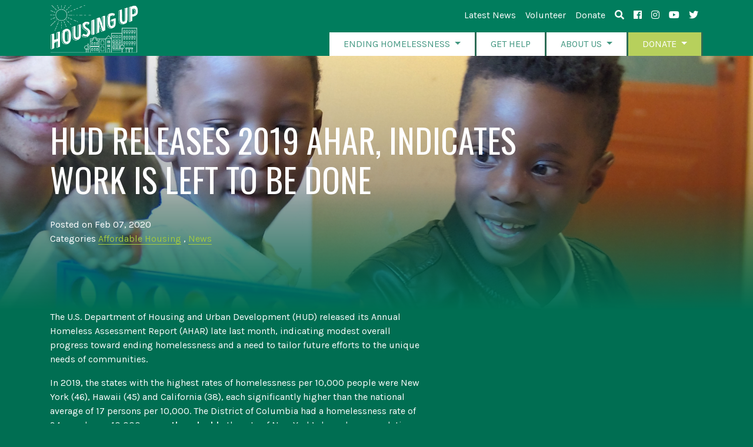

--- FILE ---
content_type: text/html; charset=UTF-8
request_url: https://housingup.org/2020/02/07/2019-ahar/
body_size: 11758
content:
<!DOCTYPE html>
<html lang="en-US">
<head>
	<meta charset="UTF-8">
	<meta http-equiv="X-UA-Compatible" content="IE=edge">
	<meta name="viewport" content="width=device-width, initial-scale=1, shrink-to-fit=no">
	<meta name="mobile-web-app-capable" content="yes">
	<meta name="apple-mobile-web-app-capable" content="yes">
	<meta name="apple-mobile-web-app-title" content="Housing Up - Housing Families, Transforming Lives">

	<link rel="apple-touch-icon" sizes="180x180" href="https://housingup.org/wp-content/themes/understrap-20200220/img/favicons/apple-touch-icon.png">
	<link rel="icon" type="image/png" sizes="32x32" href="https://housingup.org/wp-content/themes/understrap-20200220/img/favicons/favicon-32x32.png">
	<link rel="icon" type="image/png" sizes="16x16" href="https://housingup.org/wp-content/themes/understrap-20200220/img/favicons/favicon-16x16.png">
	<link rel="manifest" href="https://housingup.org/wp-content/themes/understrap-20200220/img/favicons/site.webmanifest">
	<link rel="mask-icon" href="https://housingup.org/wp-content/themes/understrap-20200220/img/favicons/safari-pinned-tab.svg" color="#5bbad5">
	<link rel="shortcut icon" href="https://housingup.org/wp-content/themes/understrap-20200220/img/favicons/favicon.ico">
	<meta name="msapplication-TileColor" content="#ffc40d">
	<meta name="msapplication-config" content="https://housingup.org/wp-content/themes/understrap-20200220/img/favicons/browserconfig.xml">
	<meta name="theme-color" content="#ffffff">

	<link rel="profile" href="http://gmpg.org/xfn/11">
	<link rel="pingback" href="https://housingup.org/xmlrpc.php">
	<link href="https://fonts.googleapis.com/css?family=Karla:400,400i,700,700i|Oswald:300,400,500,600,700" rel="stylesheet">
	<link rel="stylesheet" href="https://use.fontawesome.com/releases/v5.1.1/css/all.css" integrity="sha384-O8whS3fhG2OnA5Kas0Y9l3cfpmYjapjI0E4theH4iuMD+pLhbf6JI0jIMfYcK3yZ" crossorigin="anonymous">
	<script src="//platform-api.sharethis.com/js/sharethis.js#property=5b744c32cf37800012d86430&product=inline-share-buttons"></script>
	
	<meta name='robots' content='index, follow, max-image-preview:large, max-snippet:-1, max-video-preview:-1' />

	<!-- This site is optimized with the Yoast SEO plugin v26.7 - https://yoast.com/wordpress/plugins/seo/ -->
	<title>HUD releases 2019 AHAR, indicates work is left to be done - Housing Up</title>
	<link rel="canonical" href="https://housingup.org/2020/02/07/2019-ahar/" />
	<meta property="og:locale" content="en_US" />
	<meta property="og:type" content="article" />
	<meta property="og:title" content="HUD releases 2019 AHAR, indicates work is left to be done - Housing Up" />
	<meta property="og:description" content="The U.S. Department of Housing and Urban Development (HUD) released its Annual Homeless Assessment Report (AHAR) late last month, indicating [...]Read More..." />
	<meta property="og:url" content="https://housingup.org/2020/02/07/2019-ahar/" />
	<meta property="og:site_name" content="Housing Up" />
	<meta property="article:publisher" content="http://facebook.com/housingup" />
	<meta property="article:published_time" content="2020-02-07T16:39:36+00:00" />
	<meta property="article:modified_time" content="2025-09-15T15:52:56+00:00" />
	<meta property="og:image" content="http://housingup.org/wp-content/uploads/2018/08/DavidMossTHCXmas2013-121-e1534791993132.jpg" />
	<meta property="og:image:width" content="1500" />
	<meta property="og:image:height" content="1166" />
	<meta property="og:image:type" content="image/jpeg" />
	<meta name="author" content="Sarah Jaleel" />
	<meta name="twitter:card" content="summary_large_image" />
	<script type="application/ld+json" class="yoast-schema-graph">{"@context":"https://schema.org","@graph":[{"@type":"Article","@id":"https://housingup.org/2020/02/07/2019-ahar/#article","isPartOf":{"@id":"https://housingup.org/2020/02/07/2019-ahar/"},"author":{"name":"Sarah Jaleel","@id":"https://housinguporg.wpenginepowered.com/#/schema/person/621629c774682433b38f1798dcc62591"},"headline":"HUD releases 2019 AHAR, indicates work is left to be done","datePublished":"2020-02-07T16:39:36+00:00","dateModified":"2025-09-15T15:52:56+00:00","mainEntityOfPage":{"@id":"https://housingup.org/2020/02/07/2019-ahar/"},"wordCount":309,"image":{"@id":"https://housingup.org/2020/02/07/2019-ahar/#primaryimage"},"thumbnailUrl":"https://housingup.org/wp-content/uploads/2018/08/DavidMossTHCXmas2013-121-e1534791993132.jpg","articleSection":["Affordable Housing","News"],"inLanguage":"en-US"},{"@type":"WebPage","@id":"https://housingup.org/2020/02/07/2019-ahar/","url":"https://housingup.org/2020/02/07/2019-ahar/","name":"HUD releases 2019 AHAR, indicates work is left to be done - Housing Up","isPartOf":{"@id":"https://housinguporg.wpenginepowered.com/#website"},"primaryImageOfPage":{"@id":"https://housingup.org/2020/02/07/2019-ahar/#primaryimage"},"image":{"@id":"https://housingup.org/2020/02/07/2019-ahar/#primaryimage"},"thumbnailUrl":"https://housingup.org/wp-content/uploads/2018/08/DavidMossTHCXmas2013-121-e1534791993132.jpg","datePublished":"2020-02-07T16:39:36+00:00","dateModified":"2025-09-15T15:52:56+00:00","author":{"@id":"https://housinguporg.wpenginepowered.com/#/schema/person/621629c774682433b38f1798dcc62591"},"breadcrumb":{"@id":"https://housingup.org/2020/02/07/2019-ahar/#breadcrumb"},"inLanguage":"en-US","potentialAction":[{"@type":"ReadAction","target":["https://housingup.org/2020/02/07/2019-ahar/"]}]},{"@type":"ImageObject","inLanguage":"en-US","@id":"https://housingup.org/2020/02/07/2019-ahar/#primaryimage","url":"https://housingup.org/wp-content/uploads/2018/08/DavidMossTHCXmas2013-121-e1534791993132.jpg","contentUrl":"https://housingup.org/wp-content/uploads/2018/08/DavidMossTHCXmas2013-121-e1534791993132.jpg","width":1500,"height":1166},{"@type":"BreadcrumbList","@id":"https://housingup.org/2020/02/07/2019-ahar/#breadcrumb","itemListElement":[{"@type":"ListItem","position":1,"name":"Home","item":"https://housingup.org/"},{"@type":"ListItem","position":2,"name":"Latest News","item":"https://housingup.org/latest-news/"},{"@type":"ListItem","position":3,"name":"HUD releases 2019 AHAR, indicates work is left to be done"}]},{"@type":"WebSite","@id":"https://housinguporg.wpenginepowered.com/#website","url":"https://housinguporg.wpenginepowered.com/","name":"Housing Up","description":"Housing Families, Transforming Lives","potentialAction":[{"@type":"SearchAction","target":{"@type":"EntryPoint","urlTemplate":"https://housinguporg.wpenginepowered.com/?s={search_term_string}"},"query-input":{"@type":"PropertyValueSpecification","valueRequired":true,"valueName":"search_term_string"}}],"inLanguage":"en-US"},{"@type":"Person","@id":"https://housinguporg.wpenginepowered.com/#/schema/person/621629c774682433b38f1798dcc62591","name":"Sarah Jaleel"}]}</script>
	<!-- / Yoast SEO plugin. -->


<link rel='dns-prefetch' href='//www.googletagmanager.com' />
<link rel="alternate" type="application/rss+xml" title="Housing Up &raquo; Feed" href="https://housingup.org/feed/" />
<link rel="alternate" type="application/rss+xml" title="Housing Up &raquo; Comments Feed" href="https://housingup.org/comments/feed/" />
<link rel="alternate" title="oEmbed (JSON)" type="application/json+oembed" href="https://housingup.org/wp-json/oembed/1.0/embed?url=https%3A%2F%2Fhousingup.org%2F2020%2F02%2F07%2F2019-ahar%2F" />
<link rel="alternate" title="oEmbed (XML)" type="text/xml+oembed" href="https://housingup.org/wp-json/oembed/1.0/embed?url=https%3A%2F%2Fhousingup.org%2F2020%2F02%2F07%2F2019-ahar%2F&#038;format=xml" />
<style id='wp-img-auto-sizes-contain-inline-css' type='text/css'>
img:is([sizes=auto i],[sizes^="auto," i]){contain-intrinsic-size:3000px 1500px}
/*# sourceURL=wp-img-auto-sizes-contain-inline-css */
</style>
<style id='wp-emoji-styles-inline-css' type='text/css'>

	img.wp-smiley, img.emoji {
		display: inline !important;
		border: none !important;
		box-shadow: none !important;
		height: 1em !important;
		width: 1em !important;
		margin: 0 0.07em !important;
		vertical-align: -0.1em !important;
		background: none !important;
		padding: 0 !important;
	}
/*# sourceURL=wp-emoji-styles-inline-css */
</style>
<style id='wp-block-library-inline-css' type='text/css'>
:root{--wp-block-synced-color:#7a00df;--wp-block-synced-color--rgb:122,0,223;--wp-bound-block-color:var(--wp-block-synced-color);--wp-editor-canvas-background:#ddd;--wp-admin-theme-color:#007cba;--wp-admin-theme-color--rgb:0,124,186;--wp-admin-theme-color-darker-10:#006ba1;--wp-admin-theme-color-darker-10--rgb:0,107,160.5;--wp-admin-theme-color-darker-20:#005a87;--wp-admin-theme-color-darker-20--rgb:0,90,135;--wp-admin-border-width-focus:2px}@media (min-resolution:192dpi){:root{--wp-admin-border-width-focus:1.5px}}.wp-element-button{cursor:pointer}:root .has-very-light-gray-background-color{background-color:#eee}:root .has-very-dark-gray-background-color{background-color:#313131}:root .has-very-light-gray-color{color:#eee}:root .has-very-dark-gray-color{color:#313131}:root .has-vivid-green-cyan-to-vivid-cyan-blue-gradient-background{background:linear-gradient(135deg,#00d084,#0693e3)}:root .has-purple-crush-gradient-background{background:linear-gradient(135deg,#34e2e4,#4721fb 50%,#ab1dfe)}:root .has-hazy-dawn-gradient-background{background:linear-gradient(135deg,#faaca8,#dad0ec)}:root .has-subdued-olive-gradient-background{background:linear-gradient(135deg,#fafae1,#67a671)}:root .has-atomic-cream-gradient-background{background:linear-gradient(135deg,#fdd79a,#004a59)}:root .has-nightshade-gradient-background{background:linear-gradient(135deg,#330968,#31cdcf)}:root .has-midnight-gradient-background{background:linear-gradient(135deg,#020381,#2874fc)}:root{--wp--preset--font-size--normal:16px;--wp--preset--font-size--huge:42px}.has-regular-font-size{font-size:1em}.has-larger-font-size{font-size:2.625em}.has-normal-font-size{font-size:var(--wp--preset--font-size--normal)}.has-huge-font-size{font-size:var(--wp--preset--font-size--huge)}.has-text-align-center{text-align:center}.has-text-align-left{text-align:left}.has-text-align-right{text-align:right}.has-fit-text{white-space:nowrap!important}#end-resizable-editor-section{display:none}.aligncenter{clear:both}.items-justified-left{justify-content:flex-start}.items-justified-center{justify-content:center}.items-justified-right{justify-content:flex-end}.items-justified-space-between{justify-content:space-between}.screen-reader-text{border:0;clip-path:inset(50%);height:1px;margin:-1px;overflow:hidden;padding:0;position:absolute;width:1px;word-wrap:normal!important}.screen-reader-text:focus{background-color:#ddd;clip-path:none;color:#444;display:block;font-size:1em;height:auto;left:5px;line-height:normal;padding:15px 23px 14px;text-decoration:none;top:5px;width:auto;z-index:100000}html :where(.has-border-color){border-style:solid}html :where([style*=border-top-color]){border-top-style:solid}html :where([style*=border-right-color]){border-right-style:solid}html :where([style*=border-bottom-color]){border-bottom-style:solid}html :where([style*=border-left-color]){border-left-style:solid}html :where([style*=border-width]){border-style:solid}html :where([style*=border-top-width]){border-top-style:solid}html :where([style*=border-right-width]){border-right-style:solid}html :where([style*=border-bottom-width]){border-bottom-style:solid}html :where([style*=border-left-width]){border-left-style:solid}html :where(img[class*=wp-image-]){height:auto;max-width:100%}:where(figure){margin:0 0 1em}html :where(.is-position-sticky){--wp-admin--admin-bar--position-offset:var(--wp-admin--admin-bar--height,0px)}@media screen and (max-width:600px){html :where(.is-position-sticky){--wp-admin--admin-bar--position-offset:0px}}

/*# sourceURL=wp-block-library-inline-css */
</style><style id='global-styles-inline-css' type='text/css'>
:root{--wp--preset--aspect-ratio--square: 1;--wp--preset--aspect-ratio--4-3: 4/3;--wp--preset--aspect-ratio--3-4: 3/4;--wp--preset--aspect-ratio--3-2: 3/2;--wp--preset--aspect-ratio--2-3: 2/3;--wp--preset--aspect-ratio--16-9: 16/9;--wp--preset--aspect-ratio--9-16: 9/16;--wp--preset--color--black: #000000;--wp--preset--color--cyan-bluish-gray: #abb8c3;--wp--preset--color--white: #ffffff;--wp--preset--color--pale-pink: #f78da7;--wp--preset--color--vivid-red: #cf2e2e;--wp--preset--color--luminous-vivid-orange: #ff6900;--wp--preset--color--luminous-vivid-amber: #fcb900;--wp--preset--color--light-green-cyan: #7bdcb5;--wp--preset--color--vivid-green-cyan: #00d084;--wp--preset--color--pale-cyan-blue: #8ed1fc;--wp--preset--color--vivid-cyan-blue: #0693e3;--wp--preset--color--vivid-purple: #9b51e0;--wp--preset--gradient--vivid-cyan-blue-to-vivid-purple: linear-gradient(135deg,rgb(6,147,227) 0%,rgb(155,81,224) 100%);--wp--preset--gradient--light-green-cyan-to-vivid-green-cyan: linear-gradient(135deg,rgb(122,220,180) 0%,rgb(0,208,130) 100%);--wp--preset--gradient--luminous-vivid-amber-to-luminous-vivid-orange: linear-gradient(135deg,rgb(252,185,0) 0%,rgb(255,105,0) 100%);--wp--preset--gradient--luminous-vivid-orange-to-vivid-red: linear-gradient(135deg,rgb(255,105,0) 0%,rgb(207,46,46) 100%);--wp--preset--gradient--very-light-gray-to-cyan-bluish-gray: linear-gradient(135deg,rgb(238,238,238) 0%,rgb(169,184,195) 100%);--wp--preset--gradient--cool-to-warm-spectrum: linear-gradient(135deg,rgb(74,234,220) 0%,rgb(151,120,209) 20%,rgb(207,42,186) 40%,rgb(238,44,130) 60%,rgb(251,105,98) 80%,rgb(254,248,76) 100%);--wp--preset--gradient--blush-light-purple: linear-gradient(135deg,rgb(255,206,236) 0%,rgb(152,150,240) 100%);--wp--preset--gradient--blush-bordeaux: linear-gradient(135deg,rgb(254,205,165) 0%,rgb(254,45,45) 50%,rgb(107,0,62) 100%);--wp--preset--gradient--luminous-dusk: linear-gradient(135deg,rgb(255,203,112) 0%,rgb(199,81,192) 50%,rgb(65,88,208) 100%);--wp--preset--gradient--pale-ocean: linear-gradient(135deg,rgb(255,245,203) 0%,rgb(182,227,212) 50%,rgb(51,167,181) 100%);--wp--preset--gradient--electric-grass: linear-gradient(135deg,rgb(202,248,128) 0%,rgb(113,206,126) 100%);--wp--preset--gradient--midnight: linear-gradient(135deg,rgb(2,3,129) 0%,rgb(40,116,252) 100%);--wp--preset--font-size--small: 13px;--wp--preset--font-size--medium: 20px;--wp--preset--font-size--large: 36px;--wp--preset--font-size--x-large: 42px;--wp--preset--spacing--20: 0.44rem;--wp--preset--spacing--30: 0.67rem;--wp--preset--spacing--40: 1rem;--wp--preset--spacing--50: 1.5rem;--wp--preset--spacing--60: 2.25rem;--wp--preset--spacing--70: 3.38rem;--wp--preset--spacing--80: 5.06rem;--wp--preset--shadow--natural: 6px 6px 9px rgba(0, 0, 0, 0.2);--wp--preset--shadow--deep: 12px 12px 50px rgba(0, 0, 0, 0.4);--wp--preset--shadow--sharp: 6px 6px 0px rgba(0, 0, 0, 0.2);--wp--preset--shadow--outlined: 6px 6px 0px -3px rgb(255, 255, 255), 6px 6px rgb(0, 0, 0);--wp--preset--shadow--crisp: 6px 6px 0px rgb(0, 0, 0);}:where(.is-layout-flex){gap: 0.5em;}:where(.is-layout-grid){gap: 0.5em;}body .is-layout-flex{display: flex;}.is-layout-flex{flex-wrap: wrap;align-items: center;}.is-layout-flex > :is(*, div){margin: 0;}body .is-layout-grid{display: grid;}.is-layout-grid > :is(*, div){margin: 0;}:where(.wp-block-columns.is-layout-flex){gap: 2em;}:where(.wp-block-columns.is-layout-grid){gap: 2em;}:where(.wp-block-post-template.is-layout-flex){gap: 1.25em;}:where(.wp-block-post-template.is-layout-grid){gap: 1.25em;}.has-black-color{color: var(--wp--preset--color--black) !important;}.has-cyan-bluish-gray-color{color: var(--wp--preset--color--cyan-bluish-gray) !important;}.has-white-color{color: var(--wp--preset--color--white) !important;}.has-pale-pink-color{color: var(--wp--preset--color--pale-pink) !important;}.has-vivid-red-color{color: var(--wp--preset--color--vivid-red) !important;}.has-luminous-vivid-orange-color{color: var(--wp--preset--color--luminous-vivid-orange) !important;}.has-luminous-vivid-amber-color{color: var(--wp--preset--color--luminous-vivid-amber) !important;}.has-light-green-cyan-color{color: var(--wp--preset--color--light-green-cyan) !important;}.has-vivid-green-cyan-color{color: var(--wp--preset--color--vivid-green-cyan) !important;}.has-pale-cyan-blue-color{color: var(--wp--preset--color--pale-cyan-blue) !important;}.has-vivid-cyan-blue-color{color: var(--wp--preset--color--vivid-cyan-blue) !important;}.has-vivid-purple-color{color: var(--wp--preset--color--vivid-purple) !important;}.has-black-background-color{background-color: var(--wp--preset--color--black) !important;}.has-cyan-bluish-gray-background-color{background-color: var(--wp--preset--color--cyan-bluish-gray) !important;}.has-white-background-color{background-color: var(--wp--preset--color--white) !important;}.has-pale-pink-background-color{background-color: var(--wp--preset--color--pale-pink) !important;}.has-vivid-red-background-color{background-color: var(--wp--preset--color--vivid-red) !important;}.has-luminous-vivid-orange-background-color{background-color: var(--wp--preset--color--luminous-vivid-orange) !important;}.has-luminous-vivid-amber-background-color{background-color: var(--wp--preset--color--luminous-vivid-amber) !important;}.has-light-green-cyan-background-color{background-color: var(--wp--preset--color--light-green-cyan) !important;}.has-vivid-green-cyan-background-color{background-color: var(--wp--preset--color--vivid-green-cyan) !important;}.has-pale-cyan-blue-background-color{background-color: var(--wp--preset--color--pale-cyan-blue) !important;}.has-vivid-cyan-blue-background-color{background-color: var(--wp--preset--color--vivid-cyan-blue) !important;}.has-vivid-purple-background-color{background-color: var(--wp--preset--color--vivid-purple) !important;}.has-black-border-color{border-color: var(--wp--preset--color--black) !important;}.has-cyan-bluish-gray-border-color{border-color: var(--wp--preset--color--cyan-bluish-gray) !important;}.has-white-border-color{border-color: var(--wp--preset--color--white) !important;}.has-pale-pink-border-color{border-color: var(--wp--preset--color--pale-pink) !important;}.has-vivid-red-border-color{border-color: var(--wp--preset--color--vivid-red) !important;}.has-luminous-vivid-orange-border-color{border-color: var(--wp--preset--color--luminous-vivid-orange) !important;}.has-luminous-vivid-amber-border-color{border-color: var(--wp--preset--color--luminous-vivid-amber) !important;}.has-light-green-cyan-border-color{border-color: var(--wp--preset--color--light-green-cyan) !important;}.has-vivid-green-cyan-border-color{border-color: var(--wp--preset--color--vivid-green-cyan) !important;}.has-pale-cyan-blue-border-color{border-color: var(--wp--preset--color--pale-cyan-blue) !important;}.has-vivid-cyan-blue-border-color{border-color: var(--wp--preset--color--vivid-cyan-blue) !important;}.has-vivid-purple-border-color{border-color: var(--wp--preset--color--vivid-purple) !important;}.has-vivid-cyan-blue-to-vivid-purple-gradient-background{background: var(--wp--preset--gradient--vivid-cyan-blue-to-vivid-purple) !important;}.has-light-green-cyan-to-vivid-green-cyan-gradient-background{background: var(--wp--preset--gradient--light-green-cyan-to-vivid-green-cyan) !important;}.has-luminous-vivid-amber-to-luminous-vivid-orange-gradient-background{background: var(--wp--preset--gradient--luminous-vivid-amber-to-luminous-vivid-orange) !important;}.has-luminous-vivid-orange-to-vivid-red-gradient-background{background: var(--wp--preset--gradient--luminous-vivid-orange-to-vivid-red) !important;}.has-very-light-gray-to-cyan-bluish-gray-gradient-background{background: var(--wp--preset--gradient--very-light-gray-to-cyan-bluish-gray) !important;}.has-cool-to-warm-spectrum-gradient-background{background: var(--wp--preset--gradient--cool-to-warm-spectrum) !important;}.has-blush-light-purple-gradient-background{background: var(--wp--preset--gradient--blush-light-purple) !important;}.has-blush-bordeaux-gradient-background{background: var(--wp--preset--gradient--blush-bordeaux) !important;}.has-luminous-dusk-gradient-background{background: var(--wp--preset--gradient--luminous-dusk) !important;}.has-pale-ocean-gradient-background{background: var(--wp--preset--gradient--pale-ocean) !important;}.has-electric-grass-gradient-background{background: var(--wp--preset--gradient--electric-grass) !important;}.has-midnight-gradient-background{background: var(--wp--preset--gradient--midnight) !important;}.has-small-font-size{font-size: var(--wp--preset--font-size--small) !important;}.has-medium-font-size{font-size: var(--wp--preset--font-size--medium) !important;}.has-large-font-size{font-size: var(--wp--preset--font-size--large) !important;}.has-x-large-font-size{font-size: var(--wp--preset--font-size--x-large) !important;}
/*# sourceURL=global-styles-inline-css */
</style>

<style id='classic-theme-styles-inline-css' type='text/css'>
/*! This file is auto-generated */
.wp-block-button__link{color:#fff;background-color:#32373c;border-radius:9999px;box-shadow:none;text-decoration:none;padding:calc(.667em + 2px) calc(1.333em + 2px);font-size:1.125em}.wp-block-file__button{background:#32373c;color:#fff;text-decoration:none}
/*# sourceURL=/wp-includes/css/classic-themes.min.css */
</style>
<link rel='stylesheet' id='wp-components-css' href='https://housingup.org/wp-includes/css/dist/components/style.min.css?ver=6.9' type='text/css' media='all' />
<link rel='stylesheet' id='wp-preferences-css' href='https://housingup.org/wp-includes/css/dist/preferences/style.min.css?ver=6.9' type='text/css' media='all' />
<link rel='stylesheet' id='wp-block-editor-css' href='https://housingup.org/wp-includes/css/dist/block-editor/style.min.css?ver=6.9' type='text/css' media='all' />
<link rel='stylesheet' id='popup-maker-block-library-style-css' href='https://housingup.org/wp-content/plugins/popup-maker/dist/packages/block-library-style.css?ver=dbea705cfafe089d65f1' type='text/css' media='all' />
<link rel='stylesheet' id='understrap-styles-css' href='https://housingup.org/wp-content/themes/understrap-20200220/css/theme.min.css?ver=3' type='text/css' media='all' />
<!--n2css--><!--n2js--><script type="text/javascript" src="https://housingup.org/wp-includes/js/jquery/jquery.min.js?ver=3.7.1" id="jquery-core-js"></script>
<script type="text/javascript" src="https://housingup.org/wp-includes/js/jquery/jquery-migrate.min.js?ver=3.4.1" id="jquery-migrate-js"></script>
<script type="text/javascript" src="https://housingup.org/wp-content/themes/understrap-20200220/js/popper.min.js?ver=1" id="popper-scripts-js"></script>

<!-- Google tag (gtag.js) snippet added by Site Kit -->
<!-- Google Analytics snippet added by Site Kit -->
<script type="text/javascript" src="https://www.googletagmanager.com/gtag/js?id=G-KVLLWQF5KL" id="google_gtagjs-js" async></script>
<script type="text/javascript" id="google_gtagjs-js-after">
/* <![CDATA[ */
window.dataLayer = window.dataLayer || [];function gtag(){dataLayer.push(arguments);}
gtag("set","linker",{"domains":["housingup.org"]});
gtag("js", new Date());
gtag("set", "developer_id.dZTNiMT", true);
gtag("config", "G-KVLLWQF5KL");
//# sourceURL=google_gtagjs-js-after
/* ]]> */
</script>
<link rel="https://api.w.org/" href="https://housingup.org/wp-json/" /><link rel="alternate" title="JSON" type="application/json" href="https://housingup.org/wp-json/wp/v2/posts/5487" /><link rel="EditURI" type="application/rsd+xml" title="RSD" href="https://housingup.org/xmlrpc.php?rsd" />
<link rel='shortlink' href='https://housingup.org/?p=5487' />
<meta name="generator" content="Site Kit by Google 1.170.0" />		<style type="text/css" id="wp-custom-css">
			.donation-form label {
    color: #ffffff !important;
}
.interaction-form label {
		color: #ffffff !important;
} 

.menu-utility-container li,
.menu-footer-social-container li {
  margin: 0 0.5rem !important
}		</style>
		</head>

<body class="wp-singular post-template-default single single-post postid-5487 single-format-standard wp-theme-understrap-20200220 group-blog">

<div class="hfeed site" id="page">

<div class="search-overlay search-hidden align-items-center justify-content-center">
	<div class="container">
		
		<button class="btn-search-overlay-close"><i class="fas fa-times"></i></button>

		<form class="">
			<label class="control-label" for="site-search">Search Housing Up</label>
			<input type="text" name="s" id="site-search" placeholder="type some keywords">
			<button type="submit" class="btn-vibrant-green btn-lg mt-5">Search</button>
		</form>

	</div>
</div>

<div class="wrapper-fluid wrapper-navbar main-nav sticky-top" id="wrapper-navbar" itemscope itemtype="http://schema.org/WebSite">
	<div class="container">
		<div class="d-flex justify-content-end">
			<div class="menu-utility-container"><ul id="menu-utility" class="utility-nav d-sm-none d-none d-md-block d-lg-block"><li id="menu-item-74" class="menu-item menu-item-type-post_type menu-item-object-page current_page_parent menu-item-74"><a href="https://housingup.org/latest-news/">Latest News</a></li>
<li id="menu-item-76" class="menu-item menu-item-type-post_type menu-item-object-page menu-item-76"><a href="https://housingup.org/volunteer/">Volunteer</a></li>
<li id="menu-item-7082" class="menu-item menu-item-type-post_type menu-item-object-page menu-item-7082"><a href="https://housingup.org/donate/">Donate</a></li>
<li id="menu-item-208" class="link-with-icon search-toggle menu-item menu-item-type-custom menu-item-object-custom menu-item-208"><a href="/search"><i class="fas fa-search"></i></a></li>
<li id="menu-item-205" class="link-with-icon first-link-with-icon d-none d-sm-inline menu-item menu-item-type-custom menu-item-object-custom menu-item-205"><a href="https://www.facebook.com/housingup/"><i class="fab fa-facebook-f"></i></a></li>
<li id="menu-item-6634" class="menu-item menu-item-type-custom menu-item-object-custom menu-item-6634"><a href="https://www.instagram.com/housingup"><i class="fab fa-instagram"></i></a></li>
<li id="menu-item-206" class="link-with-icon menu-item menu-item-type-custom menu-item-object-custom menu-item-206"><a href="https://www.youtube.com/channel/UCPevjkxZy5d7xPyAurKwgug"><i class="fab fa-youtube"></i></a></li>
<li id="menu-item-207" class="link-with-icon menu-item menu-item-type-custom menu-item-object-custom menu-item-207"><a href="https://twitter.com/housingupdc"><i class="fab fa-twitter"></i></a></li>
</ul></div>		</div>
	</div>

	<a class="skip-link screen-reader-text sr-only" href="#content">Skip to content</a>

	<nav class="navbar navbar-expand-md navbar-dark bg-green">

					<div class="container" >
			
		
			<a class="navbar-brand" rel="home" href="https://housingup.org/" title="Housing Up" itemprop="url">
				<img class="img-fluid default-logo" src="https://housingup.org/wp-content/themes/understrap-20200220/img/hu-logo.svg">
				<img class="logo-scrolled-only mt-4 mb-2" style="display: none;" src="https://housingup.org/wp-content/themes/understrap-20200220/img/hu-logo-text-only.svg">
			</a>
		
					
	
		<button class="navbar-toggler" type="button" data-toggle="collapse" data-target="#navbarNavDropdown" aria-controls="navbarNavDropdown" aria-expanded="false" aria-label="Toggle navigation">
			<span class="navbar-toggler-icon"></span>
		</button>

		<!-- The WordPress Menu goes here -->
		<div id="navbarNavDropdown" class="collapse navbar-collapse"><ul id="main-menu" class="navbar-nav"><li id="menu-item-66" class="menu-item menu-item-type-post_type menu-item-object-page menu-item-has-children nav-item menu-item-66 dropdown"><a title="Ending Homelessness" href="https://housingup.org/ending-homelessness/" data-hover="dropdown" class="nav-link dropdown-toggle">Ending Homelessness <span class="caret"></span></a>
<ul class=" dropdown-menu" role="menu">
	<li id="menu-item-67" class="menu-item menu-item-type-post_type menu-item-object-page nav-item menu-item-67"><a title="Developing Affordable Housing" href="https://housingup.org/ending-homelessness/developing-affordable-housing/" class="nav-link">Developing Affordable Housing</a></li>
	<li id="menu-item-69" class="menu-item menu-item-type-post_type menu-item-object-page nav-item menu-item-69"><a title="Housing Services" href="https://housingup.org/ending-homelessness/housing-services/" class="nav-link">Housing Services</a></li>
	<li id="menu-item-70" class="menu-item menu-item-type-post_type menu-item-object-page nav-item menu-item-70"><a title="Case Management" href="https://housingup.org/ending-homelessness/case-managment/" class="nav-link">Case Management</a></li>
	<li id="menu-item-71" class="menu-item menu-item-type-post_type menu-item-object-page nav-item menu-item-71"><a title="Resident Services" href="https://housingup.org/ending-homelessness/resident-services/" class="nav-link">Resident Services</a></li>
	<li id="menu-item-73" class="menu-item menu-item-type-post_type menu-item-object-page nav-item menu-item-73"><a title="Youth Enrichment" href="https://housingup.org/ending-homelessness/youth-enrichment/" class="nav-link">Youth Enrichment</a></li>
	<li id="menu-item-72" class="menu-item menu-item-type-post_type menu-item-object-page nav-item menu-item-72"><a title="Get Involved" href="https://housingup.org/ending-homelessness/take-action/" class="nav-link">Get Involved</a></li>
</ul>
</li>
<li id="menu-item-197" class="menu-item menu-item-type-post_type menu-item-object-page nav-item menu-item-197"><a title="Get Help" href="https://housingup.org/get-help/" class="nav-link">Get Help</a></li>
<li id="menu-item-56" class="menu-item menu-item-type-post_type menu-item-object-page menu-item-has-children nav-item menu-item-56 dropdown"><a title="About Us" href="https://housingup.org/about-us/" data-hover="dropdown" class="nav-link dropdown-toggle">About Us <span class="caret"></span></a>
<ul class=" dropdown-menu" role="menu">
	<li id="menu-item-62" class="menu-item menu-item-type-post_type menu-item-object-page nav-item menu-item-62"><a title="Our Team" href="https://housingup.org/about-us/leadership/" class="nav-link">Our Team</a></li>
	<li id="menu-item-64" class="menu-item menu-item-type-post_type menu-item-object-page nav-item menu-item-64"><a title="Partners" href="https://housingup.org/about-us/partners/" class="nav-link">Partners</a></li>
	<li id="menu-item-63" class="menu-item menu-item-type-post_type menu-item-object-page nav-item menu-item-63"><a title="Media Kit" href="https://housingup.org/about-us/media-kit/" class="nav-link">Media Kit</a></li>
	<li id="menu-item-60" class="menu-item menu-item-type-post_type menu-item-object-page nav-item menu-item-60"><a title="Financials" href="https://housingup.org/about-us/financials/" class="nav-link">Financials</a></li>
	<li id="menu-item-61" class="menu-item menu-item-type-post_type menu-item-object-page nav-item menu-item-61"><a title="In the News" href="https://housingup.org/about-us/in-the-news/" class="nav-link">In the News</a></li>
	<li id="menu-item-57" class="menu-item menu-item-type-post_type menu-item-object-page nav-item menu-item-57"><a title="Annual Reports" href="https://housingup.org/about-us/annual-reports/" class="nav-link">Annual Reports</a></li>
	<li id="menu-item-59" class="menu-item menu-item-type-post_type menu-item-object-page nav-item menu-item-59"><a title="Contact" href="https://housingup.org/about-us/contact/" class="nav-link">Contact</a></li>
	<li id="menu-item-58" class="menu-item menu-item-type-post_type menu-item-object-page nav-item menu-item-58"><a title="Careers" href="https://housingup.org/about-us/careers/" class="nav-link">Careers</a></li>
</ul>
</li>
<li id="menu-item-65" class="navbar-link-highlight menu-item menu-item-type-post_type menu-item-object-page menu-item-has-children nav-item menu-item-65 dropdown"><a title="Donate" href="https://housingup.org/donate/" data-hover="dropdown" class="nav-link dropdown-toggle">Donate <span class="caret"></span></a>
<ul class=" dropdown-menu" role="menu">
	<li id="menu-item-8597" class="menu-item menu-item-type-post_type menu-item-object-page nav-item menu-item-8597"><a title="Make Your Donation" href="https://housingup.org/donate/make-your-donation/" class="nav-link">Make Your Donation</a></li>
</ul>
</li>
<li id="menu-item-198" class="d-md-none menu-item menu-item-type-post_type menu-item-object-page current_page_parent nav-item menu-item-198"><a title="Latest News" href="https://housingup.org/latest-news/" class="nav-link">Latest News</a></li>
<li id="menu-item-199" class="d-md-none menu-item menu-item-type-post_type menu-item-object-page nav-item menu-item-199"><a title="Volunteer" href="https://housingup.org/volunteer/" class="nav-link">Volunteer</a></li>
<li id="menu-item-201" class="d-md-none menu-item menu-item-type-custom menu-item-object-custom nav-item menu-item-201"><a href="https://www.facebook.com/housingup/" class="nav-link"><i class="fab fa-facebook-f"></i></a></li>
<li id="menu-item-202" class="d-md-none menu-item menu-item-type-custom menu-item-object-custom nav-item menu-item-202"><a href="https://www.youtube.com/channel/UCPevjkxZy5d7xPyAurKwgug" class="nav-link"><i class="fab fa-youtube"></i></a></li>
<li id="menu-item-203" class="d-md-none menu-item menu-item-type-custom menu-item-object-custom nav-item menu-item-203"><a href="https://twitter.com/housingupdc" class="nav-link"><i class="fab fa-twitter"></i></a></li>
<li id="menu-item-204" class="d-md-none search-toggle menu-item menu-item-type-custom menu-item-object-custom nav-item menu-item-204"><a href="/search" class="nav-link"><i class="fas fa-search"></i></a></li>
</ul></div>					</div><!-- .container -->
		
	</nav><!-- .site-navigation -->

</div><!-- .wrapper-navbar end -->

<div id="single-wrapper">
	<article>
						<div id="mainBanner" class="jumbotron banner-quarter banner-has-bottom-fade d-flex align-items-center bg-primary text-white banner-main" style="border-top: 1px solid rgba(255,255,255,.1); background-size: cover; background-image: url(https://housingup.org/wp-content/uploads/2018/08/Connect-Four-Hero-Image.jpg)">
			<div class="container py-5">
				<div class="row ">
					<div class="col-md-10">

						<h1><strong>HUD releases 2019 AHAR, indicates work is left to be done</strong></h1>
						<div class="post-meta">
							<span class="posted-on">Posted on Feb 07, 2020</span>
							<br>
							<span class="post-categories">
								Categories
																																		<a href="/category/affordable-housing">Affordable Housing</a>
																		,
																																												<a href="/category/news">News</a>
																																	</span>
						</div>
					</div>
				</div>

			</div>
		</div>

		<div class="container" id="content" tabindex="-1">

			<div class="row mb-2">
				
				<main class="site-main content-area col-md-7" id="main">		
					<p>The U.S. Department of Housing and Urban Development (HUD) released its Annual Homeless Assessment Report (AHAR) late last month, indicating modest overall progress toward ending homelessness and a need to tailor future efforts to the unique needs of communities.</p>
<p>In 2019, the states with the highest rates of homelessness per 10,000 people were New York (46), Hawaii (45) and California (38), each significantly higher than the national average of 17 persons per 10,000. The District of Columbia had a homelessness rate of 94 people per 10,000, <strong>more than double</strong> the rate of New York’s homeless population.</p>
<p>African American and Hispanic or Latino populations continue to be considerably over represented in the homeless population compared to how they’re represented nationally. Last year, African Americans were 40 percent of all people experiencing homelessness, despite being 13 percent of the U.S. population. Hispanic or Latino people were about 22 percent of the homeless population but only 18 percent of the U.S. population. In contrast, 48 percent of all people experiencing homelessness were white though they make up 77 percent of the U.S.</p>
<p>Additionally, according to the 2019 AHAR, the number of veterans experiencing homelessness declined by two percent since 2018 and has dropped by nearly 50 percent since 2009. This is partially due to the increase of affordable housing dedicated to seniors and veterans like <a href="https://www.streetsensemedia.org/article/dc-walter-reed-redevelopment/#.XjxScGhKjIU">The Parks at Walter Reed’s Abrams Hall, which Housing Up co-developed and currently serves</a>.</p>
<p>Lastly, the 2019 AHAR reported the number of people experiencing homelessness in families with children declined by five percent since 2018 and by 27 percent between 2007 and 2019. In 2019, less than 172,000 people families with children were experiencing homelessness.</p>
<p>Though these 2019 trends reflect the work government and service organizations like Housing Up have done to reduce homelessness, there are still many low-income and homeless families in the District and beyond that need our help. Read the full 2019 AHAR report here.</p>
					<hr>
					<div class="sharethis-inline-share-buttons"></div>
				</main>
			</div>
			
			<div class="row mb-5">
				<div class="col-md-7">
										
										
					<div class="related-posts mt-sm-4">
						<h3>You might also like</h3>
						<hr>
													<article class="featured-recent-post mb-4">
								<a href="https://housingup.org/2020/02/07/2019-ahar/">
									<h1>Associate Board Spotlight: David Huaman</h1>
									<span class="post-date">February 7, 2020</span>
								</a>
							</article>
													<article class="featured-recent-post mb-4">
								<a href="https://housingup.org/2020/02/07/2019-ahar/">
									<h1>Thanks for supporting our 2025 Holiday Drive!</h1>
									<span class="post-date">February 7, 2020</span>
								</a>
							</article>
													<article class="featured-recent-post mb-4">
								<a href="https://housingup.org/2020/02/07/2019-ahar/">
									<h1>Housing, Hunger, Healthcare and Human Rights in 2025</h1>
									<span class="post-date">February 7, 2020</span>
								</a>
							</article>
											</div>
				

				</div>
			</div>
		</div>
	</article>

	<div class="module-two-ctas  mt-5 ">
		<div class="color-section">
			<div class="row no-gutters">
				<div class="left-side-color col-md-6 d-flex"></div>

				<div class="right-side-color col-md-6 d-flex">
					<div class="align-self-center"></div>
				</div>
			</div>
		</div>
		<div class="container">
			<div class="row no-gutters">
				<div class="left-side-text col-md-6 d-flex ">
					<div class="align-self-center">
						<h4>Get Help</h4>
<p>Are you in search of housing and wondering if Housing Up will fit your needs? Learn about resources and what to expect.</p>
<h4><a class="btn btn-secondary btn-lg py-2" href="/get-help">Learn more</a></h4>
					</div>
				</div>
				<div class="right-side-text col-md-6 d-flex">
					<div class="align-self-center">
                        <h4>Support Our Mission</h4>
<p>Help support our mission by making a donation.</p>
<h4><a class="btn btn-secondary btn-lg py-2" href="/donate">Learn more</a></h4>
					</div>
				</div>
			</div>
		</div>
	</div>
</div><!-- Wrapper end -->


<footer class="wrapper" id="wrapper-footer">

	<div class="container">

		<div class="row justify-content-md-center">

			<div class="col-sm-12 col-md-6 mb-3 text-center text-md-left">
				<img class="img-fluid footer-logo" src="https://housingup.org/wp-content/themes/understrap-20200220/img/hu-logo-full-color.svg">
			</div>

			<div class="cold-sm-12 col-md-6 mt-3">
				<div class="form-email-sign-up-footer">
					<h6 class="text-center text-md-right">Sign up for our newsletter <b>Fresh news and views</b></h6>
					<form method="get" action="https://housingup.org/newsletter-signup/" class="form-inline d-flex justify-content-center justify-content-sm-center justify-content-md-end">
						<div class="form-group mb-2">
							<label for="email" class="sr-only">Email</label>
							<input type="email" name="email" class="form-control" id="email" placeholder="Email address">
						</div>
						<button type="submit" class="btn btn-primary mb-2">Sign Up</button>
					</form>
				</div>
			</div>

		</div>

		<div class="row">
			<div class="col-md-12">
				<div class="menu-footer-container"><ul id="menu-footer" class="mt-3 footer-nav d-none d-md-none d-lg-flex justify-content-between"><li id="menu-item-214" class="menu-item menu-item-type-post_type menu-item-object-page menu-item-214"><a href="https://housingup.org/litc/">Living in the City</a></li>
<li id="menu-item-209" class="menu-item menu-item-type-post_type menu-item-object-page menu-item-209"><a href="https://housingup.org/ending-homelessness/">Ending Homelessness</a></li>
<li id="menu-item-79" class="menu-item menu-item-type-post_type menu-item-object-page menu-item-79"><a href="https://housingup.org/get-help/">Get Help</a></li>
<li id="menu-item-210" class="menu-item menu-item-type-post_type menu-item-object-page menu-item-210"><a href="https://housingup.org/about-us/">About Us</a></li>
<li id="menu-item-78" class="menu-item menu-item-type-post_type menu-item-object-page menu-item-78"><a href="https://housingup.org/donate/">Donate</a></li>
<li id="menu-item-212" class="menu-item menu-item-type-custom menu-item-object-custom menu-item-212"><a href="#">Latest News</a></li>
<li id="menu-item-213" class="menu-item menu-item-type-post_type menu-item-object-page menu-item-213"><a href="https://housingup.org/volunteer/">Volunteer</a></li>
</ul></div>			</div>
		</div>

		<div class="row">
			<div class="col-md-6">
				<div class="menu-footer-2-container"><ul id="menu-footer-2" class="mt-3 footer-nav-2 d-none d-md-flex d-lg-flex justify-content-start"><li id="menu-item-215" class="menu-item menu-item-type-post_type menu-item-object-page menu-item-privacy-policy menu-item-215"><a rel="privacy-policy" href="https://housingup.org/privacy-policy/">Privacy Policy</a></li>
<li id="menu-item-216" class="menu-item menu-item-type-post_type menu-item-object-page menu-item-216"><a href="https://housingup.org/terms-of-use/">Terms of Use</a></li>
<li id="menu-item-217" class="menu-item menu-item-type-custom menu-item-object-custom menu-item-217"><a href="https://crowandraven.com">Built by Crow and Raven</a></li>
</ul></div>			</div>

			<div class="col-md-6">
				<div class="menu-footer-social-container"><ul id="menu-footer-social" class="mt-3 footer-social d-none d-md-flex justify-content-md-end justify-content-lg-end justify-content-sm-start"><li id="menu-item-218" class="link-with-icon menu-item menu-item-type-custom menu-item-object-custom menu-item-218"><a href="https://www.facebook.com/housingup/"><i class="fab fa-facebook-f"></i></a></li>
<li id="menu-item-6636" class="menu-item menu-item-type-custom menu-item-object-custom menu-item-6636"><a href="https://www.instagram.com/housingup"><i class="fab fa-instagram"></i></a></li>
<li id="menu-item-220" class="link-with-icon menu-item menu-item-type-custom menu-item-object-custom menu-item-220"><a href="https://www.youtube.com/channel/UCPevjkxZy5d7xPyAurKwgug"><i class="fab fa-youtube"></i></a></li>
<li id="menu-item-219" class="link-with-icon menu-item menu-item-type-custom menu-item-object-custom menu-item-219"><a href="https://twitter.com/housingupdc"><i class="fab fa-twitter"></i></a></li>
<li id="menu-item-221" class="link-with-icon last-link-with-icon search-toggle menu-item menu-item-type-custom menu-item-object-custom menu-item-221"><a href="/search"><i class="fas fa-search"></i></a></li>
</ul></div>			</div>
		</div>

	</div><!-- container end -->

</footer><!-- footer end -->

</div><!-- #page we need this extra closing tag here -->

<script type="speculationrules">
{"prefetch":[{"source":"document","where":{"and":[{"href_matches":"/*"},{"not":{"href_matches":["/wp-*.php","/wp-admin/*","/wp-content/uploads/*","/wp-content/*","/wp-content/plugins/*","/wp-content/themes/understrap-20200220/*","/*\\?(.+)"]}},{"not":{"selector_matches":"a[rel~=\"nofollow\"]"}},{"not":{"selector_matches":".no-prefetch, .no-prefetch a"}}]},"eagerness":"conservative"}]}
</script>
<script type="text/javascript" src="https://housingup.org/wp-content/themes/understrap-20200220/js/theme.min.js?ver=3" id="understrap-scripts-js"></script>
<script type="text/javascript" src="https://housingup.org/wp-content/themes/understrap-20200220/js/housing-up.js?ver=3" id="housing-up-scripts-js"></script>
<script id="wp-emoji-settings" type="application/json">
{"baseUrl":"https://s.w.org/images/core/emoji/17.0.2/72x72/","ext":".png","svgUrl":"https://s.w.org/images/core/emoji/17.0.2/svg/","svgExt":".svg","source":{"concatemoji":"https://housingup.org/wp-includes/js/wp-emoji-release.min.js?ver=6.9"}}
</script>
<script type="module">
/* <![CDATA[ */
/*! This file is auto-generated */
const a=JSON.parse(document.getElementById("wp-emoji-settings").textContent),o=(window._wpemojiSettings=a,"wpEmojiSettingsSupports"),s=["flag","emoji"];function i(e){try{var t={supportTests:e,timestamp:(new Date).valueOf()};sessionStorage.setItem(o,JSON.stringify(t))}catch(e){}}function c(e,t,n){e.clearRect(0,0,e.canvas.width,e.canvas.height),e.fillText(t,0,0);t=new Uint32Array(e.getImageData(0,0,e.canvas.width,e.canvas.height).data);e.clearRect(0,0,e.canvas.width,e.canvas.height),e.fillText(n,0,0);const a=new Uint32Array(e.getImageData(0,0,e.canvas.width,e.canvas.height).data);return t.every((e,t)=>e===a[t])}function p(e,t){e.clearRect(0,0,e.canvas.width,e.canvas.height),e.fillText(t,0,0);var n=e.getImageData(16,16,1,1);for(let e=0;e<n.data.length;e++)if(0!==n.data[e])return!1;return!0}function u(e,t,n,a){switch(t){case"flag":return n(e,"\ud83c\udff3\ufe0f\u200d\u26a7\ufe0f","\ud83c\udff3\ufe0f\u200b\u26a7\ufe0f")?!1:!n(e,"\ud83c\udde8\ud83c\uddf6","\ud83c\udde8\u200b\ud83c\uddf6")&&!n(e,"\ud83c\udff4\udb40\udc67\udb40\udc62\udb40\udc65\udb40\udc6e\udb40\udc67\udb40\udc7f","\ud83c\udff4\u200b\udb40\udc67\u200b\udb40\udc62\u200b\udb40\udc65\u200b\udb40\udc6e\u200b\udb40\udc67\u200b\udb40\udc7f");case"emoji":return!a(e,"\ud83e\u1fac8")}return!1}function f(e,t,n,a){let r;const o=(r="undefined"!=typeof WorkerGlobalScope&&self instanceof WorkerGlobalScope?new OffscreenCanvas(300,150):document.createElement("canvas")).getContext("2d",{willReadFrequently:!0}),s=(o.textBaseline="top",o.font="600 32px Arial",{});return e.forEach(e=>{s[e]=t(o,e,n,a)}),s}function r(e){var t=document.createElement("script");t.src=e,t.defer=!0,document.head.appendChild(t)}a.supports={everything:!0,everythingExceptFlag:!0},new Promise(t=>{let n=function(){try{var e=JSON.parse(sessionStorage.getItem(o));if("object"==typeof e&&"number"==typeof e.timestamp&&(new Date).valueOf()<e.timestamp+604800&&"object"==typeof e.supportTests)return e.supportTests}catch(e){}return null}();if(!n){if("undefined"!=typeof Worker&&"undefined"!=typeof OffscreenCanvas&&"undefined"!=typeof URL&&URL.createObjectURL&&"undefined"!=typeof Blob)try{var e="postMessage("+f.toString()+"("+[JSON.stringify(s),u.toString(),c.toString(),p.toString()].join(",")+"));",a=new Blob([e],{type:"text/javascript"});const r=new Worker(URL.createObjectURL(a),{name:"wpTestEmojiSupports"});return void(r.onmessage=e=>{i(n=e.data),r.terminate(),t(n)})}catch(e){}i(n=f(s,u,c,p))}t(n)}).then(e=>{for(const n in e)a.supports[n]=e[n],a.supports.everything=a.supports.everything&&a.supports[n],"flag"!==n&&(a.supports.everythingExceptFlag=a.supports.everythingExceptFlag&&a.supports[n]);var t;a.supports.everythingExceptFlag=a.supports.everythingExceptFlag&&!a.supports.flag,a.supports.everything||((t=a.source||{}).concatemoji?r(t.concatemoji):t.wpemoji&&t.twemoji&&(r(t.twemoji),r(t.wpemoji)))});
//# sourceURL=https://housingup.org/wp-includes/js/wp-emoji-loader.min.js
/* ]]> */
</script>

<script>(function(){function c(){var b=a.contentDocument||a.contentWindow.document;if(b){var d=b.createElement('script');d.innerHTML="window.__CF$cv$params={r:'9c1a55ee8d62c892',t:'MTc2OTAzNTQ2MS4wMDAwMDA='};var a=document.createElement('script');a.nonce='';a.src='/cdn-cgi/challenge-platform/scripts/jsd/main.js';document.getElementsByTagName('head')[0].appendChild(a);";b.getElementsByTagName('head')[0].appendChild(d)}}if(document.body){var a=document.createElement('iframe');a.height=1;a.width=1;a.style.position='absolute';a.style.top=0;a.style.left=0;a.style.border='none';a.style.visibility='hidden';document.body.appendChild(a);if('loading'!==document.readyState)c();else if(window.addEventListener)document.addEventListener('DOMContentLoaded',c);else{var e=document.onreadystatechange||function(){};document.onreadystatechange=function(b){e(b);'loading'!==document.readyState&&(document.onreadystatechange=e,c())}}}})();</script></body>

</html>



--- FILE ---
content_type: image/svg+xml
request_url: https://housingup.org/wp-content/themes/understrap-20200220/img/hu-logo.svg
body_size: 92545
content:
<?xml version="1.0" encoding="UTF-8"?>
<svg width="192px" height="104px" viewBox="0 0 192 104" version="1.1" xmlns="http://www.w3.org/2000/svg" xmlns:xlink="http://www.w3.org/1999/xlink">
    <!-- Generator: Sketch 50.2 (55047) - http://www.bohemiancoding.com/sketch -->
    <title>HousingUp_White_LG (1)</title>
    <desc>Created with Sketch.</desc>
    <defs></defs>
    <g id="Welcome" stroke="none" stroke-width="1" fill="none" fill-rule="evenodd">
        <g id="Desktop" transform="translate(-215.000000, -12.000000)">
            <image id="HousingUp_White_LG-(1)" x="215" y="12" width="192" height="105" xlink:href="[data-uri]"></image>
        </g>
    </g>
</svg>

--- FILE ---
content_type: application/javascript
request_url: https://housingup.org/wp-content/themes/understrap-20200220/js/housing-up.js?ver=3
body_size: 116
content:
(function($){
    $(function() {
        $(window).on('scroll', function() {
            if(window.pageYOffset > 0) {
                $('.utility-nav').addClass('d-lg-none');
                $('.utility-nav').removeClass('d-lg-block');
                $('.logo-scrolled-only').show();
                $('.default-logo').hide();
            } else {
                $('.utility-nav').removeClass('d-lg-none');
                $('.utility-nav').addClass('d-lg-block');
                $('.logo-scrolled-only').hide();
                $('.default-logo').show();
            }
        });

        if($(window).width() <= 767) {
            $(document).on('click', '#main-menu li.dropdown > a', function(e) {
                e.preventDefault();
            })
            .on('touchstart', '#main-menu li.dropdown', function(e) {
                if($(this).find('.dropdown-menu.show').length) {
                    setTimeout(function(){
                        $(this).find('.dropdown-menu').removeClass('show');
                    }, 400);
                    return true;
                }
                $(this).find('.dropdown-menu').addClass('show');
            });
        }

        $('.floating-graphic').each(function() {
            $(this).css('left', $(window).width() - $(this).width());
        });

        $(window).resize(function() {
            $('.floating-graphic').each(function() {
                $(this).css('left', $(window).width() - $(this).width());
                $('.dropdown-menu').removeClass('show');
            });
        });

        $(document).on('click', '.search-toggle a', function(e) {
            e.preventDefault();
            $('.search-overlay').addClass('d-flex');
            $('body').addClass('search-open');
        })
        .on('click', '.btn-search-overlay-close', function(e) {
            $('.search-overlay').removeClass('d-flex');
            $('body').removeClass('search-open');
        });

        
    });
    
})(jQuery);


--- FILE ---
content_type: image/svg+xml
request_url: https://housingup.org/wp-content/themes/understrap-20200220/img/hu-logo-text-only.svg
body_size: 78159
content:
<svg height="59" viewBox="0 0 177 59" width="177" xmlns="http://www.w3.org/2000/svg" xmlns:xlink="http://www.w3.org/1999/xlink"><image fill="none" height="67" transform="matrix(.99939083 .0348995 -.0348995 .99939083 -212.156781 -28.597961)" width="177" x="216" xlink:href="[data-uri]" y="14"/></svg>

--- FILE ---
content_type: image/svg+xml
request_url: https://housingup.org/wp-content/themes/understrap-20200220/img/hu-logo-full-color.svg
body_size: 40908
content:
<?xml version="1.0" encoding="UTF-8"?>
<svg width="218px" height="122px" viewBox="0 0 218 122" version="1.1" xmlns="http://www.w3.org/2000/svg" xmlns:xlink="http://www.w3.org/1999/xlink">
    <!-- Generator: Sketch 50.2 (55047) - http://www.bohemiancoding.com/sketch -->
    <title>HousingUp_SM_RGB_250</title>
    <desc>Created with Sketch.</desc>
    <defs></defs>
    <g id="Welcome" stroke="none" stroke-width="1" fill="none" fill-rule="evenodd">
        <g id="Desktop" transform="translate(-215.000000, -5275.000000)">
            <g id="footer" transform="translate(0.000000, 5209.000000)">
                <image id="HousingUp_SM_RGB_250" x="215" y="66" width="218" height="122" xlink:href="[data-uri]"></image>
            </g>
        </g>
    </g>
</svg>

--- FILE ---
content_type: application/javascript; charset=UTF-8
request_url: https://housingup.org/cdn-cgi/challenge-platform/scripts/jsd/main.js
body_size: 8351
content:
window._cf_chl_opt={AKGCx8:'b'};~function(y6,OV,OT,OL,OB,Os,OH,Oo,y0,y1){y6=m,function(R,W,yT,y5,O,y){for(yT={R:484,W:424,O:477,y:302,k:472,N:315,C:442,l:316,i:528},y5=m,O=R();!![];)try{if(y=-parseInt(y5(yT.R))/1+parseInt(y5(yT.W))/2+parseInt(y5(yT.O))/3*(-parseInt(y5(yT.y))/4)+parseInt(y5(yT.k))/5*(-parseInt(y5(yT.N))/6)+parseInt(y5(yT.C))/7+parseInt(y5(yT.l))/8+parseInt(y5(yT.i))/9,y===W)break;else O.push(O.shift())}catch(k){O.push(O.shift())}}(D,249845),OV=this||self,OT=OV[y6(330)],OL=null,OB=Ow(),Os=function(ko,kH,ks,kB,kz,kg,yi,W,O,y,k){return ko={R:416,W:360,O:505,y:367,k:332,N:432},kH={R:422,W:440,O:362,y:354,k:487,N:357,C:493,l:342,i:341,Q:340,d:371,X:492,U:427,I:504,e:362,P:407,x:493,G:340,b:362,n:500,v:534,f:458,M:320,F:412,E:504,c:458},ks={R:428,W:522,O:347,y:527},kB={R:487,W:527,O:412,y:530,k:465,N:459,C:465,l:309,i:418,Q:454,d:347,X:504,U:454,I:435,e:453,P:446,x:458,G:415,b:466,n:485,v:454,f:453,M:310,F:504,E:475,c:362,K:398,V:354,T:334,L:447,j:504,Y:362,Z:421,h:404,g:530,z:465,A:459,B:454,a:456,s:322,H:504,o:402,S:305,J:454,D0:435,D1:486,D2:415,D3:397,D4:400,D5:342,D6:504,D7:426,D8:490,D9:463,DD:504,Dm:534},kz={R:487},kg={R:337,W:412},yi=y6,W={'ZqJNB':function(N,C){return C==N},'dtPHy':yi(ko.R),'uwhIB':yi(ko.W),'KpHVP':function(N,C){return C==N},'ogPcv':function(N,C){return N>C},'xsguo':function(N,C){return N|C},'hpeQn':function(N,C){return C&N},'DvHCp':function(N,C){return C==N},'bfuMk':function(N,C){return N<C},'XZhPy':function(N,C){return N<<C},'FgEyY':function(N,C){return N(C)},'nSEan':function(N,C){return N<<C},'zkHVZ':function(N,C){return N(C)},'bifjf':function(N,C){return N<<C},'RKMZJ':function(N,C){return N&C},'Cczpv':function(N,C){return C==N},'uvAyM':function(N,C){return N-C},'NcCNb':function(N,C){return N<<C},'qynLW':function(N,C){return N&C},'VbQMS':function(N,C){return N|C},'QxOij':function(N,C){return N(C)},'gIVat':function(N,C){return N<<C},'mvwAq':function(N,C){return N(C)},'czPkH':function(N,C){return N|C},'xbsAl':function(N,C){return N&C},'Fnesq':yi(ko.O),'tGLOz':yi(ko.y),'Ljexd':function(N,C){return N(C)},'PWlcE':function(N,C){return N>C},'qlOdj':function(N,C){return N<C},'xhDEc':function(N,C){return C!=N},'RankD':function(N,C){return N==C},'KHoZy':function(N,C){return N(C)},'tMrxw':function(N,C){return C*N},'jfCZR':function(N,C){return N<C},'PuQSz':function(N,C){return N(C)},'DSHTu':function(N,C){return N<C},'GBACt':function(N,C){return C*N},'fiEtq':function(N,C){return C===N}},O=String[yi(ko.k)],y={'h':function(N,yQ){return yQ=yi,W[yQ(kz.R)](null,N)?'':y.g(N,6,function(C,yd){return yd=yQ,yd(kg.R)[yd(kg.W)](C)})},'g':function(N,C,i,yp,Q,X,U,I,P,x,G,M,F,E,K,V,T,L,j){if(yp=yi,Q={'KPaOv':function(Y){return Y()}},W[yp(kB.R)](null,N))return'';for(U={},I={},P='',x=2,G=3,M=2,F=[],E=0,K=0,V=0;V<N[yp(kB.W)];V+=1)if(T=N[yp(kB.O)](V),Object[yp(kB.y)][yp(kB.k)][yp(kB.N)](U,T)||(U[T]=G++,I[T]=!0),L=P+T,Object[yp(kB.y)][yp(kB.C)][yp(kB.N)](U,L))P=L;else if(W[yp(kB.l)]!==W[yp(kB.i)]){if(Object[yp(kB.y)][yp(kB.C)][yp(kB.N)](I,P)){if(256>P[yp(kB.Q)](0)){for(X=0;X<M;E<<=1,W[yp(kB.d)](K,C-1)?(K=0,F[yp(kB.X)](i(E)),E=0):K++,X++);for(j=P[yp(kB.U)](0),X=0;W[yp(kB.I)](8,X);E=W[yp(kB.e)](E<<1.78,W[yp(kB.P)](j,1)),W[yp(kB.x)](K,C-1)?(K=0,F[yp(kB.X)](i(E)),E=0):K++,j>>=1,X++);}else{for(j=1,X=0;W[yp(kB.G)](X,M);E=W[yp(kB.b)](E,1)|j,W[yp(kB.R)](K,C-1)?(K=0,F[yp(kB.X)](W[yp(kB.n)](i,E)),E=0):K++,j=0,X++);for(j=P[yp(kB.v)](0),X=0;W[yp(kB.I)](16,X);E=W[yp(kB.f)](W[yp(kB.M)](E,1),j&1.04),C-1==K?(K=0,F[yp(kB.F)](W[yp(kB.E)](i,E)),E=0):K++,j>>=1,X++);}x--,0==x&&(x=Math[yp(kB.c)](2,M),M++),delete I[P]}else for(j=U[P],X=0;X<M;E=W[yp(kB.K)](E,1)|W[yp(kB.V)](j,1),W[yp(kB.T)](K,W[yp(kB.L)](C,1))?(K=0,F[yp(kB.j)](i(E)),E=0):K++,j>>=1,X++);P=(x--,x==0&&(x=Math[yp(kB.Y)](2,M),M++),U[L]=G++,String(T))}else y[yp(kB.Z)]=V,Q[yp(kB.h)](N);if(P!==''){if(Object[yp(kB.g)][yp(kB.z)][yp(kB.A)](I,P)){if(256>P[yp(kB.v)](0)){for(X=0;X<M;E<<=1,K==W[yp(kB.L)](C,1)?(K=0,F[yp(kB.F)](i(E)),E=0):K++,X++);for(j=P[yp(kB.B)](0),X=0;W[yp(kB.I)](8,X);E=W[yp(kB.a)](E,1)|W[yp(kB.s)](j,1),K==W[yp(kB.L)](C,1)?(K=0,F[yp(kB.H)](i(E)),E=0):K++,j>>=1,X++);}else{for(j=1,X=0;W[yp(kB.G)](X,M);E=W[yp(kB.o)](E<<1.64,j),K==C-1?(K=0,F[yp(kB.F)](W[yp(kB.S)](i,E)),E=0):K++,j=0,X++);for(j=P[yp(kB.J)](0),X=0;W[yp(kB.D0)](16,X);E=W[yp(kB.D1)](E,1)|j&1.32,K==C-1?(K=0,F[yp(kB.F)](i(E)),E=0):K++,j>>=1,X++);}x--,0==x&&(x=Math[yp(kB.c)](2,M),M++),delete I[P]}else for(j=U[P],X=0;W[yp(kB.D2)](X,M);E=W[yp(kB.f)](E<<1.37,j&1),K==W[yp(kB.L)](C,1)?(K=0,F[yp(kB.X)](W[yp(kB.D3)](i,E)),E=0):K++,j>>=1,X++);x--,0==x&&M++}for(j=2,X=0;X<M;E=W[yp(kB.D4)](W[yp(kB.M)](E,1),W[yp(kB.D5)](j,1)),C-1==K?(K=0,F[yp(kB.D6)](W[yp(kB.E)](i,E)),E=0):K++,j>>=1,X++);for(;;)if(E<<=1,K==W[yp(kB.L)](C,1)){if(yp(kB.D7)===yp(kB.D8))return W[yp(kB.D9)](function(){}),'p';else{F[yp(kB.DD)](i(E));break}}else K++;return F[yp(kB.Dm)]('')},'j':function(N,ka,yt){if(ka={R:454},yt=yi,W[yt(ks.R)]!==W[yt(ks.W)])return W[yt(ks.O)](null,N)?'':N==''?null:y.i(N[yt(ks.y)],32768,function(C,yX){return yX=yt,N[yX(ka.R)](C)});else W()},'i':function(N,C,i,yU,Q,X,U,I,P,x,G,M,F,E,K,V,L,T){for(yU=yi,Q=[],X=4,U=4,I=3,P=[],M=W[yU(kH.R)](i,0),F=C,E=1,x=0;W[yU(kH.W)](3,x);Q[x]=x,x+=1);for(K=0,V=Math[yU(kH.O)](2,2),G=1;G!=V;T=W[yU(kH.y)](M,F),F>>=1,W[yU(kH.k)](0,F)&&(F=C,M=i(E++)),K|=(W[yU(kH.N)](0,T)?1:0)*G,G<<=1);switch(K){case 0:for(K=0,V=Math[yU(kH.O)](2,8),G=1;W[yU(kH.C)](G,V);T=W[yU(kH.l)](M,F),F>>=1,F==0&&(F=C,M=i(E++)),K|=G*(0<T?1:0),G<<=1);L=O(K);break;case 1:for(K=0,V=Math[yU(kH.O)](2,16),G=1;V!=G;T=M&F,F>>=1,W[yU(kH.i)](0,F)&&(F=C,M=W[yU(kH.Q)](i,E++)),K|=W[yU(kH.d)](W[yU(kH.X)](0,T)?1:0,G),G<<=1);L=W[yU(kH.U)](O,K);break;case 2:return''}for(x=Q[3]=L,P[yU(kH.I)](L);;){if(E>N)return'';for(K=0,V=Math[yU(kH.e)](2,I),G=1;V!=G;T=M&F,F>>=1,0==F&&(F=C,M=i(E++)),K|=(W[yU(kH.P)](0,T)?1:0)*G,G<<=1);switch(L=K){case 0:for(K=0,V=Math[yU(kH.e)](2,8),G=1;W[yU(kH.x)](G,V);T=F&M,F>>=1,F==0&&(F=C,M=i(E++)),K|=G*(0<T?1:0),G<<=1);Q[U++]=W[yU(kH.G)](O,K),L=U-1,X--;break;case 1:for(K=0,V=Math[yU(kH.b)](2,16),G=1;V!=G;T=M&F,F>>=1,0==F&&(F=C,M=i(E++)),K|=W[yU(kH.n)](0<T?1:0,G),G<<=1);Q[U++]=O(K),L=U-1,X--;break;case 2:return P[yU(kH.v)]('')}if(W[yU(kH.f)](0,X)&&(X=Math[yU(kH.e)](2,I),I++),Q[L])L=Q[L];else if(W[yU(kH.M)](L,U))L=x+x[yU(kH.F)](0);else return null;P[yU(kH.E)](L),Q[U++]=x+L[yU(kH.F)](0),X--,x=L,W[yU(kH.c)](0,X)&&(X=Math[yU(kH.b)](2,I),I++)}}},k={},k[yi(ko.N)]=y.h,k}(),OH={},OH[y6(338)]='o',OH[y6(521)]='s',OH[y6(476)]='u',OH[y6(323)]='z',OH[y6(514)]='n',OH[y6(307)]='I',OH[y6(512)]='b',Oo=OH,OV[y6(467)]=function(R,W,O,y,Ny,NO,ND,yG,N,i,Q,X,U,I,P){if(Ny={R:364,W:373,O:506,y:336,k:363,N:449,C:450,l:386,i:450,Q:346,d:502,X:527,U:348,I:501,e:516,P:390,x:403},NO={R:366,W:358,O:523,y:437,k:527,N:501,C:355,l:452},ND={R:530,W:465,O:459,y:504},yG=y6,N={'LFJOU':function(x,G){return x(G)},'pHpHL':function(G,M){return G!==M},'bycGl':function(G,M){return G===M},'bLxGn':function(G,M){return G===M},'zBhYw':function(x,G){return x(G)},'rncHn':function(G,M){return G+M},'CZTLI':function(x,G,M){return x(G,M)}},W===null||N[yG(Ny.R)](void 0,W))return y;for(i=N[yG(Ny.W)](Or,W),R[yG(Ny.O)][yG(Ny.y)]&&(i=i[yG(Ny.k)](R[yG(Ny.O)][yG(Ny.y)](W))),i=R[yG(Ny.N)][yG(Ny.C)]&&R[yG(Ny.l)]?R[yG(Ny.N)][yG(Ny.i)](new R[(yG(Ny.l))](i)):function(x,NW,Nm,yn,G,E,M){if(NW={R:383},Nm={R:308},yn=yG,G={'HTDVz':function(F,E,yb){return yb=m,N[yb(Nm.R)](F,E)}},N[yn(NO.R)](yn(NO.W),yn(NO.O))){for(x[yn(NO.y)](),M=0;M<x[yn(NO.k)];N[yn(NO.N)](x[M],x[M+1])?x[yn(NO.C)](M+1,1):M+=1);return x}else{if(E={'iyPNx':function(K,V,T){return K(V,T)}},N=!![],!C())return;G[yn(NO.l)](Q,function(K,yv){yv=yn,E[yv(NW.R)](y,X,K)})}}(i),Q='nAsAaAb'.split('A'),Q=Q[yG(Ny.Q)][yG(Ny.d)](Q),X=0;X<i[yG(Ny.X)];U=i[X],I=OJ(R,W,U),Q(I)?(P='s'===I&&!R[yG(Ny.U)](W[U]),N[yG(Ny.I)](yG(Ny.e),N[yG(Ny.P)](O,U))?N[yG(Ny.x)](C,O+U,I):P||C(O+U,W[U])):C(O+U,I),X++);return y;function C(x,G,yx){yx=m,Object[yx(ND.R)][yx(ND.W)][yx(ND.O)](y,G)||(y[G]=[]),y[G][yx(ND.y)](x)}},y0=y6(326)[y6(351)](';'),y1=y0[y6(346)][y6(502)](y0),OV[y6(381)]=function(R,W,Ni,Nq,yf,O,y,k,N,C){for(Ni={R:318,W:311,O:527,y:464,k:444,N:504,C:419},Nq={R:379,W:399,O:399},yf=y6,O={'ktgjZ':function(l,i){return i===l},'uXGYF':function(l,i){return l<i},'Shaqk':function(l,i){return l(i)}},y=Object[yf(Ni.R)](W),k=0;O[yf(Ni.W)](k,y[yf(Ni.O)]);k++)if(N=y[k],N==='f'&&(N='N'),R[N]){for(C=0;C<W[y[k]][yf(Ni.O)];-1===R[N][yf(Ni.y)](W[y[k]][C])&&(O[yf(Ni.k)](y1,W[y[k]][C])||R[N][yf(Ni.N)]('o.'+W[y[k]][C])),C++);}else R[N]=W[y[k]][yf(Ni.C)](function(i,yM){if(yM=yf,O[yM(Nq.R)](yM(Nq.W),yM(Nq.O)))return'o.'+i;else if(!C){if(U=!![],!I())return;C(function(v){G(R,v)})}})},y3();function y4(y,k,NG,yV,N,C,l,i){if(NG={R:372,W:538,O:306,y:513,k:473,N:395,C:411,l:538,i:496,Q:385,d:513,X:325,U:368,I:411,e:306,P:524,x:425,G:325},yV=y6,N={},N[yV(NG.R)]=function(Q,d){return d===Q},N[yV(NG.W)]=yV(NG.O),N[yV(NG.y)]=yV(NG.k),C=N,!y[yV(NG.N)])return;C[yV(NG.R)](k,yV(NG.k))?(l={},l[yV(NG.C)]=C[yV(NG.l)],l[yV(NG.i)]=y.r,l[yV(NG.Q)]=C[yV(NG.d)],OV[yV(NG.X)][yV(NG.U)](l,'*')):(i={},i[yV(NG.I)]=yV(NG.e),i[yV(NG.i)]=y.r,i[yV(NG.Q)]=yV(NG.P),i[yV(NG.x)]=k,OV[yV(NG.G)][yV(NG.U)](i,'*'))}function OY(yY,y9,R,W){return yY={R:317,W:514},y9=y6,R=OV[y9(yY.R)],!R?null:(W=R.i,typeof W!==y9(yY.W)||W<30)?null:W}function Or(R,N2,yP,W){for(N2={R:363,W:318,O:439},yP=y6,W=[];R!==null;W=W[yP(N2.R)](Object[yP(N2.W)](R)),R=Object[yP(N2.O)](R));return W}function D(Nb){return Nb='object,pYSUi,KHoZy,RankD,xbsAl,YGneq,oAHFk,bJoMJ,includes,KpHVP,isNaN,EChQg,IVKoZ,split,/jsd/oneshot/d251aa49a8a3/0.3042191167990518:1769034462:CPg0tdgi2k69cXyejEt6S55u25LUbZJHiA3JR8jFEWk/,jkIBr,RKMZJ,splice,urvgC,qlOdj,QfcCY,fOPuQ,DRCVy,appendChild,pow,concat,bLxGn,aUjz8,pHpHL,sLGLF,postMessage,KdbCq,/invisible/jsd,tMrxw,pcRIA,zBhYw,oybtR,rihng,HNifv,6|4|7|5|10|0|1|9|3|8|2,BCdKU,ktgjZ,Function,rxvNi8,jsd,iyPNx,stringify,event,Set,CnwA5,qyNYq,WFbkz,rncHn,ovPSg,DOMContentLoaded,ZNncg,/cdn-cgi/challenge-platform/h/,api,iframe,mvwAq,bifjf,NISIp,czPkH,vbtlC,VbQMS,CZTLI,KPaOv,iepMR,RbWEL,DSHTu,HRXTr,createElement,/b/ov1/0.3042191167990518:1769034462:CPg0tdgi2k69cXyejEt6S55u25LUbZJHiA3JR8jFEWk/,source,charAt,pkLOA2,skNSd,bfuMk,lFOyP,AyJxh,uwhIB,map,contentWindow,onreadystatechange,Ljexd,floor,763448ZjBjmv,detail,WlYEh,PuQSz,Fnesq,http-code:,klXXr,function,lJNw,removeChild,contentDocument,ogPcv,YhicH,sort,mnMuU,getPrototypeOf,PWlcE,open,634249GEveZV,fzcuu,Shaqk,iiALu,hpeQn,uvAyM,SSTpq3,Array,from,log,HTDVz,xsguo,charCodeAt,addEventListener,NcCNb,ZwhVj,DvHCp,call,LRmiB4,[native code],CCEvu,catch,indexOf,hasOwnProperty,XZhPy,pRIb1,UJNBb,display: none,JBxy9,isArray,36350CxXrQq,success,send,zkHVZ,undefined,1229727YLIQFt,location,NdHwv,_cf_chl_opt,tabIndex,8|3|5|2|9|0|1|4|7|6,OlCXY,234976VVTnDV,FgEyY,gIVat,ZqJNB,DXubT,tuDbC,PeLGU,ujZUN,jfCZR,xhDEc,timeout,BMrDF,sid,href,randomUUID,chctx,GBACt,bycGl,bind,EUfdn,push,eDaeY,Object,status,AKGCx8,random,CzURx,now,boolean,ThFsR,number,clientInformation,d.cookie,pVkMS,XMLHttpRequest,OXRXu,onerror,string,tGLOz,ShEkV,error,toString,QPXYR,length,7198182gPXZfA,ontimeout,prototype,onyHf,BJbWE,FDjeo,join,khmpG,error on cf_chl_props,kThWt,mvEWm,navigator,body,4nFzuGa,TYlZ6,style,QxOij,cloudflare-invisible,bigint,LFJOU,dtPHy,nSEan,uXGYF,knlJg,loading,errorInfoObject,312yFYFxY,5128QGDAic,__CF$cv$params,keys,onload,fiEtq,ckuBi,qynLW,symbol,lEvIw,parent,_cf_chl_opt;JJgc4;PJAn2;kJOnV9;IWJi4;OHeaY1;DqMg0;FKmRv9;LpvFx1;cAdz2;PqBHf2;nFZCC5;ddwW5;pRIb1;rxvNi8;RrrrA2;erHi9,IzGGb,POST,AdeF3,document,readyState,fromCharCode,XbVNw,Cczpv,xhr-error,getOwnPropertyNames,HCEJUKMGqvuIn6B-z8oe5rlcTk0iY3ZbPRt+XO4N1DWwdxf$pyS7F9ash2QgLAmVj'.split(','),D=function(){return Nb},D()}function y3(NP,Ne,NU,yE,R,W,O,y,k,C){if(NP={R:327,W:438,O:374,y:313,k:491,N:392,C:317,l:353,i:517,Q:321,d:321,X:363,U:318,I:439,e:331,P:353,x:455,G:455,b:408,n:421},Ne={R:533,W:376,O:375,y:331,k:312,N:421},NU={R:359,W:457,O:530,y:465,k:459,N:504,C:353},yE=y6,R={'fOPuQ':yE(NP.R),'ZwhVj':yE(NP.W),'jkIBr':function(N){return N()},'FDjeo':function(N,C){return C===N},'HNifv':yE(NP.O),'knlJg':yE(NP.y),'pVkMS':function(N,C){return C===N},'ckuBi':yE(NP.k),'HRXTr':yE(NP.N)},W=OV[yE(NP.C)],!W)return;if(!R[yE(NP.l)](Oz)){if(R[yE(NP.i)](R[yE(NP.Q)],R[yE(NP.d)]))return;else{for(C=[];null!==C;C=C[yE(NP.X)](l[yE(NP.U)](i)),Q=d[yE(NP.I)](X));return C}}(O=![],y=function(yc){if(yc=yE,R[yc(NU.R)]===R[yc(NU.W)])i[yc(NU.O)][yc(NU.y)][yc(NU.k)](Q,d)||(X[U]=[]),I[e][yc(NU.N)](P);else if(!O){if(O=!![],!R[yc(NU.C)](Oz))return;Oj(function(l){y4(W,l)})}},OT[yE(NP.e)]!==yE(NP.y))?R[yE(NP.P)](y):OV[yE(NP.x)]?OT[yE(NP.G)](R[yE(NP.b)],y):(k=OT[yE(NP.n)]||function(){},OT[yE(NP.n)]=function(yK){if(yK=yE,R[yK(Ne.R)](R[yK(Ne.W)],yK(Ne.O)))return;else k(),OT[yK(Ne.y)]!==R[yK(Ne.k)]&&(OT[yK(Ne.N)]=k,y())})}function Oj(W,yj,yL,y7,O,y,k){yj={R:356,W:536},yL={R:431},y7=y6,O={},O[y7(yj.R)]=y7(yj.W),y=O,k=y2(),OA(k.r,function(N,y8){y8=y7,typeof W===y8(yL.R)&&W(N),Ou()}),k.e&&Oa(y[y7(yj.R)],k.e)}function OZ(){return OY()!==null}function OJ(W,O,y,N1,ye,k,N,C,l,i,Q){for(N1={R:462,W:430,O:482,y:351,k:449,N:462,C:430,l:338,i:431,Q:463,d:463,X:430,U:431,I:449,e:471},ye=y6,k={},k[ye(N1.R)]=function(X,U){return X===U},k[ye(N1.W)]=function(X,U){return X==U},N=k,C=ye(N1.O)[ye(N1.y)]('|'),l=0;!![];){switch(C[l++]){case'0':if(N[ye(N1.R)](Q,W[ye(N1.k)]))return'D';continue;case'1':if(N[ye(N1.N)](!0,Q))return'T';continue;case'2':if(N[ye(N1.C)](ye(N1.l),typeof Q))try{if(ye(N1.i)==typeof Q[ye(N1.Q)])return Q[ye(N1.d)](function(){}),'p'}catch(X){}continue;case'3':try{Q=O[y]}catch(U){return'i'}continue;case'4':if(Q===!1)return'F';continue;case'5':if(N[ye(N1.X)](null,Q))return Q===void 0?'u':'x';continue;case'6':return ye(N1.U)==i?OS(W,Q)?'N':'f':Oo[i]||'?';case'7':i=typeof Q;continue;case'8':continue;case'9':if(W[ye(N1.I)][ye(N1.e)](Q))return'a';continue}break}}function m(R,W,O,y){return R=R-300,O=D(),y=O[R],y}function Ou(yz,yD,R,W){if(yz={R:489,W:436},yD=y6,R={'tuDbC':function(O,y,k){return O(y,k)},'YhicH':function(O,k){return k*O}},W=OY(),W===null)return;OL=(OL&&clearTimeout(OL),R[yD(yz.R)](setTimeout,function(){Oj()},R[yD(yz.W)](W,1e3)))}function Ow(k9,yl){return k9={R:498},yl=y6,crypto&&crypto[yl(k9.R)]?crypto[yl(k9.R)]():''}function OS(R,W,kS,yI){return kS={R:380,W:530,O:525,y:459,k:464,N:461},yI=y6,W instanceof R[yI(kS.R)]&&0<R[yI(kS.R)][yI(kS.W)][yI(kS.O)][yI(kS.y)](W)[yI(kS.k)](yI(kS.N))}function Oz(ys,yW,R,W,O,y){if(ys={R:473,W:389,O:423,y:511,k:388,N:391,C:519,l:414},yW=y6,R={'skNSd':yW(ys.R),'WFbkz':function(k){return k()},'qyNYq':function(k,N){return k===N}},W=3600,O=R[yW(ys.W)](Og),y=Math[yW(ys.O)](Date[yW(ys.y)]()/1e3),y-O>W){if(R[yW(ys.k)](yW(ys.N),yW(ys.C)))W(R[yW(ys.l)]);else return![]}return!![]}function Og(yw,yR,R){return yw={R:317,W:423},yR=y6,R=OV[yR(yw.R)],Math[yR(yw.W)](+atob(R.t))}function Oa(y,k,kO,yq,N,C,l,i,Q,d,X,U,I){if(kO={R:394,W:410,O:370,y:382,k:369,N:329,C:303,l:317,i:350,Q:350,d:503,X:468,U:480,I:508,e:510,P:445,x:518,G:441,b:328,n:494,v:529,f:387,M:387,F:448,E:480,c:460,K:480,V:413,T:480,L:365,j:470,Y:314,Z:499,h:411,g:339,z:474,A:432},yq=y6,N={'KdbCq':function(P,x){return P(x)},'IVKoZ':function(P,G){return P+G},'EUfdn':function(P,G){return P+G},'UJNBb':yq(kO.R),'CzURx':yq(kO.W),'iiALu':yq(kO.O),'pYSUi':yq(kO.y)},!N[yq(kO.k)](Oh,0))return![];l=(C={},C[yq(kO.N)]=y,C[yq(kO.C)]=k,C);try{i=OV[yq(kO.l)],Q=N[yq(kO.i)](N[yq(kO.Q)](N[yq(kO.d)](N[yq(kO.X)],OV[yq(kO.U)][yq(kO.I)]),N[yq(kO.e)]),i.r)+N[yq(kO.P)],d=new OV[(yq(kO.x))](),d[yq(kO.G)](yq(kO.b),Q),d[yq(kO.n)]=2500,d[yq(kO.v)]=function(){},X={},X[yq(kO.f)]=OV[yq(kO.U)][yq(kO.M)],X[yq(kO.F)]=OV[yq(kO.E)][yq(kO.F)],X[yq(kO.c)]=OV[yq(kO.K)][yq(kO.c)],X[yq(kO.V)]=OV[yq(kO.T)][yq(kO.L)],X[yq(kO.j)]=OB,U=X,I={},I[yq(kO.Y)]=l,I[yq(kO.Z)]=U,I[yq(kO.h)]=N[yq(kO.g)],d[yq(kO.z)](Os[yq(kO.A)](I))}catch(P){}}function OA(R,W,k8,k7,k6,k5,k4,yO,O,y,k,N){k8={R:526,W:494,O:335,y:344,k:328,N:394,C:317,l:451,i:480,Q:518,d:441,X:443,U:535,I:480,e:508,P:352,x:395,G:494,b:529,n:319,v:520,f:478,M:497,F:478,E:474,c:432,K:384},k7={R:335},k6={R:406,W:333,O:507,y:532,k:343,N:345,C:473,l:393,i:378,Q:349,d:429,X:507},k5={R:401},k4={R:532,W:483,O:526,y:530,k:465,N:459,C:454,l:324,i:504,Q:479,d:324,X:495,U:454,I:537,e:488,P:504,x:349,G:362,b:349,n:417},yO=y6,O={'lEvIw':function(C,l){return C<l},'NdHwv':function(C,l){return C-l},'BMrDF':function(C,l){return l|C},'kThWt':function(C,l){return C<<l},'DXubT':function(C,l){return l==C},'EChQg':function(C,l){return C(l)},'BJbWE':function(C,l){return l!==C},'OlCXY':yO(k8.R),'AyJxh':yO(k8.W),'vbtlC':function(C,l){return C(l)},'RbWEL':yO(k8.O),'XbVNw':function(C,l){return C>=l},'bJoMJ':yO(k8.y),'fzcuu':yO(k8.k),'khmpG':yO(k8.N)},y=OV[yO(k8.C)],console[yO(k8.l)](OV[yO(k8.i)]),k=new OV[(yO(k8.Q))](),k[yO(k8.d)](O[yO(k8.X)],O[yO(k8.U)]+OV[yO(k8.I)][yO(k8.e)]+yO(k8.P)+y.r),y[yO(k8.x)]&&(k[yO(k8.G)]=5e3,k[yO(k8.b)]=function(yy){if(yy=yO,O[yy(k4.R)](O[yy(k4.W)],yy(k4.O))){if(DB[yy(k4.y)][yy(k4.k)][yy(k4.N)](Da,Ds)){if(256>RI[yy(k4.C)](0)){for(WE=0;O[yy(k4.l)](Wc,WK);WT<<=1,WL==Wj-1?(WY=0,WZ[yy(k4.i)](Wu(Wh)),Wg=0):Wz++,WV++);for(WA=Ww[yy(k4.C)](0),WB=0;8>Wa;WH=WS&1.27|Wo<<1,WJ==O[yy(k4.Q)](Wr,1)?(O0=0,O1[yy(k4.i)](O2(O3)),O4=0):O5++,O6>>=1,Ws++);}else{for(O7=1,O8=0;O[yy(k4.d)](O9,OD);OR=O[yy(k4.X)](OW<<1.78,OO),Ok-1==Oy?(ON=0,OC[yy(k4.i)](Ol(Oq)),Oi=0):OQ++,Od=0,Om++);for(Op=Ot[yy(k4.U)](0),OX=0;16>OU;Oe=O[yy(k4.I)](OP,1)|Ox&1,O[yy(k4.e)](OG,O[yy(k4.Q)](Ob,1))?(On=0,Ov[yy(k4.P)](O[yy(k4.x)](Of,OM)),OF=0):OE++,Oc>>=1,OI++);}Wx--,WG==0&&(Wb=Wn[yy(k4.G)](2,Wv),Wf++),delete WM[WF]}else for(R6=R7[R8],R9=0;RD<Rm;RW=RO<<1.82|Ry&1.07,Rk==RN-1?(RC=0,Rl[yy(k4.P)](Rq(Ri)),RQ=0):Rd++,Rp>>=1,RR++);Rt--,0==RX&&RU++}else O[yy(k4.b)](W,O[yy(k4.n)])}),k[yO(k8.n)]=function(yN,C){yN=yO,C={'ZNncg':function(l,i,yk){return yk=m,O[yk(k5.R)](l,i)},'BCdKU':O[yN(k6.R)]},O[yN(k6.W)](k[yN(k6.O)],200)&&k[yN(k6.O)]<300?O[yN(k6.y)](yN(k6.k),O[yN(k6.N)])?W(yN(k6.C)):C[yN(k6.l)](W,C[yN(k6.i)]):O[yN(k6.Q)](W,yN(k6.d)+k[yN(k6.X)])},k[yO(k8.v)]=function(yC){yC=yO,W(yC(k7.R))},N={'t':Og(),'lhr':OT[yO(k8.f)]&&OT[yO(k8.f)][yO(k8.M)]?OT[yO(k8.F)][yO(k8.M)]:'','api':y[yO(k8.x)]?!![]:![],'c':OZ(),'payload':R},k[yO(k8.E)](Os[yO(k8.c)](JSON[yO(k8.K)](N)))}function Oh(R,yA,ym){return yA={R:509},ym=y6,Math[ym(yA.R)]()<R}function y2(NQ,yF,y,k,N,C,l,i,Q,d,X){k=(NQ={R:405,W:377,O:531,y:515,k:351,N:434,C:304,l:469,i:301,Q:361,d:409,X:396,U:481,I:301,e:433,P:300,x:420},yF=y6,y={},y[yF(NQ.R)]=yF(NQ.W),y[yF(NQ.O)]=yF(NQ.y),y);try{for(N=k[yF(NQ.R)][yF(NQ.k)]('|'),C=0;!![];){switch(N[C++]){case'0':l={};continue;case'1':l=pRIb1(d,d,'',l);continue;case'2':return i={},i.r=l,i.e=null,i;case'3':l=pRIb1(d,Q[yF(NQ.N)],'d.',l);continue;case'4':Q[yF(NQ.C)]=yF(NQ.l);continue;case'5':OT[yF(NQ.i)][yF(NQ.Q)](Q);continue;case'6':Q=OT[yF(NQ.d)](yF(NQ.X));continue;case'7':Q[yF(NQ.U)]='-1';continue;case'8':OT[yF(NQ.I)][yF(NQ.e)](Q);continue;case'9':l=pRIb1(d,d[k[yF(NQ.O)]]||d[yF(NQ.P)],'n.',l);continue;case'10':d=Q[yF(NQ.x)];continue}break}}catch(U){return X={},X.r={},X.e=U,X}}}()